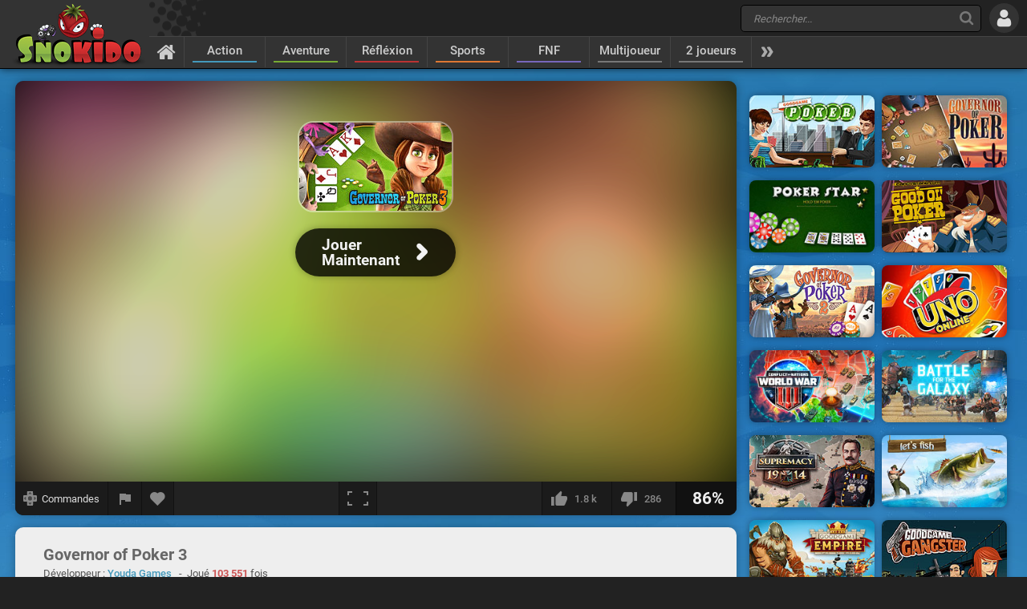

--- FILE ---
content_type: text/html; charset=UTF-8
request_url: https://www.snokido.fr/jeu/governor-of-poker-3
body_size: 11038
content:
<!DOCTYPE html>
<html lang="fr">
<head>
<meta charset="utf-8"/>
<meta name="viewport" content="user-scalable=yes, initial-scale=1, minimum-scale=1, maximum-scale=10, width=device-width" />
<title>Governor of Poker 3 - Jouer en ligne sur Snokido</title>
<meta name="description" content="Défiez des milliers de joueurs en ligne et devenez le numéro 1 du Texas Hold'em avec le jeu Governor of Poker 3, une version multijoueur exclusive du plus..." />
<meta property="og:url" content="https://www.snokido.fr/jeu/governor-of-poker-3" />
<meta property="og:type" content="game" />
<meta property="og:title" content="Governor of Poker 3" />
<meta property="og:image" content="https://w8.snokido.com/img/gop-3.jpg" />
<meta property="og:description" content="Défiez des milliers de joueurs en ligne et devenez le numéro 1 du Texas Hold'em avec le jeu Governor of Poker 3, une version multijoueur exclusive du plus célèbre des jeux de poker sur navigateur. Évoluez sur une immense carte, jouez à 5 formats de jeu différents (Cash game, Sit and Go,..." />
<link rel="canonical" href="https://www.snokido.fr/jeu/governor-of-poker-3" />
<link rel="alternate" hreflang="fr" href="https://www.snokido.fr/jeu/governor-of-poker-3" />
<link rel="alternate" hreflang="en" href="https://www.snokido.com/game/governor-of-poker-3" />
<link rel="alternate" hreflang="x-default" href="https://www.snokido.com/game/governor-of-poker-3" />
<link rel="preconnect" href="https://w8.snokido.com"/>
<link rel="manifest" href="https://www.snokido.fr/manifest.json"/>
<link rel="icon" type="image/png" sizes="192x192"  href="https://www.snokido.fr/android-icon-192x192.png"/>
<link rel="apple-touch-icon" sizes="180x180" href="https://www.snokido.fr/apple-touch-icon.png"/>
<link rel="shortcut icon" type="image/x-icon" href="https://www.snokido.fr/favicon.ico"/>
<link rel="stylesheet" type="text/css" href="https://www.snokido.fr/templates/snokiv32/style.css?150525"/>
<script>
NEW_PMS=0;NEW_FRS=0;AFG=0;const GAMEURL='';const ID='1930';const NETURL='https://www.snokido.fr';const CDNURL='https://w8.snokido.com';const adcode='ca-games-pub-7474256871099866';const LANG='lang=fr';gFull=2;gWidth=960;gHeight=640;LVL_UP = 'Félicitation vous avez gagné un niveau et reçu un bonus de';LVL_END = 'Félicitation vous avez atteint le niveau <strong>maximum</strong> !';LVL = 'Niveau';MINI_COMMENT = 'Votre commentaire ne contient pas assez de caractères';SPAM_COMMENT = 'Merci d\'éviter le spam d\'émoticons';LAST_COMMENT = 'Vous êtes la dernière personne à avoir commenté ce jeu<br /><b>Vous pouvez modifier votre précédent message</b>';ANTI_SPAM = 'Merci de patienter quelques secondes avant d\'ajouter un nouveau commentaire';REQUEST_SENT = 'Invitation envoyée';GAME_FAVOURITE = 'Ajouter aux favoris';GAME_UNFAVOURITE = 'Retirer des favoris';SHOW_CONTROL = 'Afficher les commandes';HIDE_CONTROL = 'Masquer les commandes';FILL_IN_FORM = 'Vérifiez que vous avez complété tous les champs requis';N_NEW_PM = 'Vous avez un nouveau message';N_MULTI_NEW_PM1 = 'Vous avez';N_MULTI_NEW_PM2 = 'nouveaux messages';N_NEW_FR = 'Vous avez une nouvelle requête d\'ami';ACCEPTED_FRIEND = 'Accepté';N_MULTI_NEW_FR1 = 'Vous avez';N_MULTI_NEW_FR2 = 'nouvelles requêtes d\'amis';NEW_MSG = 'Nouveau message';N_FRS = 'Demande d\'ami en attente !';N_PMS = 'Nouveau message !';N_FR_VIEW = 'Voir la requête';N_PM_VIEW = 'Voir le message';QUIT = 'Quitter';SENDING = 'Envoi en cours...';CONTINUE = 'Continuer <br />à jouer...';
</script>
<script src="https://w8.snokido.com/js/jquery.js"></script>
<script src="https://w8.snokido.com/js/skjs3.min.js?270325"></script>
<script>!function(){var e=window.location.hostname,t=document.createElement("script"),n=document.getElementsByTagName("script")[0],a="https://cmp.inmobi.com".concat("/choice/","ZquShpAgCgJe-","/",e,"/choice.js?tag_version=V3"),p=0;t.async=!0,t.src=a,n.parentNode.insertBefore(t,n),function(){for(var e,t="__tcfapiLocator",n=[],a=window;a;){try{if(a.frames[t]){e=a;break}}catch(e){}if(a===window.top)break;a=a.parent}e||(!function e(){var n=a.document,p=!!a.frames[t];if(!p)if(n.body){var s=n.createElement("iframe");s.style.cssText="display:none",s.name=t,n.body.appendChild(s)}else setTimeout(e,5);return!p}(),a.__tcfapi=function(){var e,t=arguments;if(!t.length)return n;if("setGdprApplies"===t[0])t.length>3&&2===t[2]&&"boolean"==typeof t[3]&&(e=t[3],"function"==typeof t[2]&&t[2]("set",!0));else if("ping"===t[0]){var a={gdprApplies:e,cmpLoaded:!1,cmpStatus:"stub"};"function"==typeof t[2]&&t[2](a)}else"init"===t[0]&&"object"==typeof t[3]&&(t[3]=Object.assign(t[3],{tag_version:"V3"})),n.push(t)},a.addEventListener("message",(function(e){var t="string"==typeof e.data,n={};try{n=t?JSON.parse(e.data):e.data}catch(e){}var a=n.__tcfapiCall;a&&window.__tcfapi(a.command,a.version,(function(n,p){var s={__tcfapiReturn:{returnValue:n,success:p,callId:a.callId}};t&&(s=JSON.stringify(s)),e&&e.source&&e.source.postMessage&&e.source.postMessage(s,"*")}),a.parameter)}),!1))}(),function(){const e=["2:tcfeuv2","6:uspv1","7:usnatv1","8:usca","9:usvav1","10:uscov1","11:usutv1","12:usctv1"];window.__gpp_addFrame=function(e){if(!window.frames[e])if(document.body){var t=document.createElement("iframe");t.style.cssText="display:none",t.name=e,document.body.appendChild(t)}else window.setTimeout(window.__gpp_addFrame,10,e)},window.__gpp_stub=function(){var t=arguments;if(__gpp.queue=__gpp.queue||[],__gpp.events=__gpp.events||[],!t.length||1==t.length&&"queue"==t[0])return __gpp.queue;if(1==t.length&&"events"==t[0])return __gpp.events;var n=t[0],a=t.length>1?t[1]:null,p=t.length>2?t[2]:null;if("ping"===n)a({gppVersion:"1.1",cmpStatus:"stub",cmpDisplayStatus:"hidden",signalStatus:"not ready",supportedAPIs:e,cmpId:10,sectionList:[],applicableSections:[-1],gppString:"",parsedSections:{}},!0);else if("addEventListener"===n){"lastId"in __gpp||(__gpp.lastId=0),__gpp.lastId++;var s=__gpp.lastId;__gpp.events.push({id:s,callback:a,parameter:p}),a({eventName:"listenerRegistered",listenerId:s,data:!0,pingData:{gppVersion:"1.1",cmpStatus:"stub",cmpDisplayStatus:"hidden",signalStatus:"not ready",supportedAPIs:e,cmpId:10,sectionList:[],applicableSections:[-1],gppString:"",parsedSections:{}}},!0)}else if("removeEventListener"===n){for(var i=!1,o=0;o<__gpp.events.length;o++)if(__gpp.events[o].id==p){__gpp.events.splice(o,1),i=!0;break}a({eventName:"listenerRemoved",listenerId:p,data:i,pingData:{gppVersion:"1.1",cmpStatus:"stub",cmpDisplayStatus:"hidden",signalStatus:"not ready",supportedAPIs:e,cmpId:10,sectionList:[],applicableSections:[-1],gppString:"",parsedSections:{}}},!0)}else"hasSection"===n?a(!1,!0):"getSection"===n||"getField"===n?a(null,!0):__gpp.queue.push([].slice.apply(t))},window.__gpp_msghandler=function(e){var t="string"==typeof e.data;try{var n=t?JSON.parse(e.data):e.data}catch(e){n=null}if("object"==typeof n&&null!==n&&"__gppCall"in n){var a=n.__gppCall;window.__gpp(a.command,(function(n,p){var s={__gppReturn:{returnValue:n,success:p,callId:a.callId}};e.source.postMessage(t?JSON.stringify(s):s,"*")}),"parameter"in a?a.parameter:null,"version"in a?a.version:"1.1")}},"__gpp"in window&&"function"==typeof window.__gpp||(window.__gpp=window.__gpp_stub,window.addEventListener("message",window.__gpp_msghandler,!1),window.__gpp_addFrame("__gppLocator"))}();var s=function(){var e=arguments;typeof window.__uspapi!==s&&setTimeout((function(){void 0!==window.__uspapi&&window.__uspapi.apply(window.__uspapi,e)}),500)};if(void 0===window.__uspapi){window.__uspapi=s;var i=setInterval((function(){p++,window.__uspapi===s&&p<3?console.warn("USP is not accessible"):clearInterval(i)}),6e3)}}();</script>
<link rel="dns-prefetch" href="https://universal.wgplayer.com"/>
<script>!function(e,t){a=e.createElement("script"),m=e.getElementsByTagName("script")[0],a.async=1,a.src=t,a.fetchPriority='high',m.parentNode.insertBefore(a,m)}(document,"https://universal.wgplayer.com/tag/?lh="+window.location.hostname+"&wp="+window.location.pathname+"&ws="+window.location.search);</script>
<script async src="https://pagead2.googlesyndication.com/pagead/js/adsbygoogle.js?client=ca-pub-7474256871099866" crossorigin="anonymous"></script>
<script async src="https://www.googletagmanager.com/gtag/js?id=G-05HRT4WTVV"></script>
<script>window.dataLayer = window.dataLayer || [];function gtag(){dataLayer.push(arguments);}gtag('js', new Date());gtag('config', 'G-05HRT4WTVV');</script>
</head>
<body>
<header id="header">
	<a href="https://www.snokido.fr" class="logo">
		<img src="https://www.snokido.fr/images/snokido.png?v3" width="166" height="78" alt="Snokido" />
	</a>
	<div class="headwrap">
		<div class="headtop">
				<div class="search">
					<button type="button" aria-label="Recherche" class="icon-search"></button>
					 <form action="/search/" method="get" id="formSearch">
					   <input id="search" name="Recherche" placeholder="Rechercher..." autocomplete="off" type="search" maxlength="50" />
					 </form>
					<ul id="results"></ul>
				</div>
				  <button type="button" aria-label="Se connecter" class="icon-login"></button>
		</div>
		<nav>
			 <ul id="menu">
				<li class="navhome"><a href="https://www.snokido.fr" aria-label="Accueil" class="icon-home"></a></li>
				<li class="navover"><a href="https://www.snokido.fr/jeux/action" class="border1">Action</a>
<li class="navover"><a href="https://www.snokido.fr/jeux/aventure" class="border2">Aventure</a>
<li class="navover"><a href="https://www.snokido.fr/jeux/reflexion" class="border3">Réfléxion</a>
<li class="navover"><a href="https://www.snokido.fr/jeux/sports" class="border4">Sports</a>
<li class="navover"><a href="https://www.snokido.fr/jeux/fnf" class="border5">FNF</a>
<li class="navover"><a href="https://www.snokido.fr/jeux/multijoueur" class="border0">Multijoueur</a>
<li class="navover"><a href="https://www.snokido.fr/jeux/2-joueurs" class="border0">2 joueurs</a>
<li id="plus" class="icon-more"></li>
			 </ul>
		</nav>
	</div>
</header>
<main id="main">
<script type="application/ld+json">{"@context":"https://schema.org","@type":"SoftwareApplication","name":"Governor of Poker 3","url":"https://www.snokido.fr/jeu/governor-of-poker-3",
"image":"https://w8.snokido.com/img/gop-3.jpg","description":"Défiez des milliers de joueurs en ligne et devenez le numéro 1 du Texas Hold'em avec le jeu Governor of Poker 3, une version multijoueur exclusive du plus célèbre des jeux de poker sur navigateur. Évoluez sur une...","applicationCategory":"GameApplication","operatingSystem":"Windows, Linux, MacOS",
"aggregateRating":{"@type":"AggregateRating","ratingValue":86,"worstRating":1,"bestRating":100,"ratingCount":2038},
"offers":{"@type":"Offer","category":"free","availability": "http://schema.org/InStock","priceCurrency":"EUR","price":"0"}}</script><div class="main">
  <div class="Gside">
    <div id="bgame" class="border">
      <div id="game" style="width:960px; height:640px;display:none;"><iframe title="game" id="embed" src="about:blank" allow="autoplay;cross-origin-isolated" scrolling="no" allowfullscreen></iframe></div><div id="loader" class="preview"><div id="playGame"><img src="https://w8.snokido.com/img/gop-3.jpg" alt="Governor of Poker 3" width="900" height="500" class="glow" /><div class="play"><div class="playimg"><img src="https://w8.snokido.com/img/gop-3.jpg" alt="Governor of Poker 3" width="190" height="110" /></div><div class="playBT"><span>Jouer <br />Maintenant</span><span class="icon-arrow"></span></div></div></div></div>
	<script>function removeWG(){document.querySelector("#loader").remove();document.querySelector("#game").style.display="block";$(".warn").attr("class","note");focusGame();document.querySelector("#embed").setAttribute("src", "https://web-live.gop3.nl/?campaign_id=Snokido&affiliate_id=Snokido");}
	function loadWG(){try{window[preroll.config.loaderObjectName].fetchAd(()=>{try{removeWG();}catch(e){console.warn("removeWG not found");}});}catch(e){removeWG();}}
	function loadGame(){removeWG();} 
	document.querySelector("#playGame").addEventListener("click", loadWG);
	window["wgSplashPreroll"]=false;
	window["wgAutoMidroll"]=false;
	window["wgGameContainerID"]="#loader";
	</script><script>setTimeout(function(){UserAddPlay()},130000);gameSize();</script>                  
      <div class="gamebar">
        <div class="gameopt">
          <button type="button" aria-label="Afficher les commandes" id="pad" tooltip="Afficher les commandes">
            <svg xmlns="http://www.w3.org/2000/svg" viewBox="0 0 29.78 30">
              <path d="M29.4 8.7c-.2-.2-4.6-.3-8-.3L21.1.3c-.4-.4-12-.4-12.5 0-.2.2-.3 4.6-.3 8.1-3.4 0-7.9.1-8 .3-.4.4-.4 12 0 12.6.2.2 4.6.3 8 .3 0 3.4.1 8 .3 8.1.4.4 12 .4 12.5 0 .2-.2.3-4.6.3-8.1 3.4 0 7.9-.1 8-.3.5-.5.5-12.2 0-12.6z" fill="#888"/><path d="M18.7 5.9a22.29 22.29 0 0 0-4-4.1 31.08 31.08 0 0 0-4 4.1h8m-8 18.1a22.29 22.29 0 0 0 4 4.1 31.08 31.08 0 0 0 4-4.1c-2.7-.1-5.2-.1-8 0m13-5.1a22.29 22.29 0 0 0 4.1-4 31.08 31.08 0 0 0-4.1-4v8M5.7 11a22.29 22.29 0 0 0-4.1 4 31.08 31.08 0 0 0 4.1 4v-8m13.4 3.9a4.4 4.4 0 0 0-8.8 0 4.44 4.44 0 0 0 4.4 4.4 4.25 4.25 0 0 0 4.4-4.4" fill="#444"/>
            </svg>
            <span>Commandes</span>
          </button>
          <button type="button" aria-label="Signaler un bug" class="report" tooltip="Signaler un bug" onclick="ShowPopup('report', '1930', 1);">
            <svg xmlns="http://www.w3.org/2000/svg" viewBox="0 0 24 24" shape-rendering="crispEdges">
              <path d="M14.4 6L14 4H5v17h2v-7h5.6l.4 2h7V6z" />
            </svg>
          </button>
          <button type="button" aria-label="Ajouter aux favoris" id="logfav" tooltip="Ajouter aux favoris"><span class="icon-fav"></span></button>
        </div>
        <div class="gamesize">
        <button type="button" aria-label="Plein écran" class="resizing" tooltip="Plein écran" id="full" onClick="ResizeFlash(100)">
          <svg xmlns="http://www.w3.org/2000/svg" viewBox="0 0 815.88 559.88" shape-rendering="crispEdges">
            <path d="M49.98 399.92H0v159.96h179.96v-50H49.98V399.92zM0 159.96h49.98V49.98h129.98V0H0v159.96zM635.92 0v49.98H765.9v109.98h50V0H635.92zM765.9 509.9H635.92v50h179.96V399.92h-50V509.9z"/>
          </svg>
        </button>
        </div>
        <div class="gamerate">
          <button type="button" aria-label="J'aime" tooltip="J'aime" class="likes" id="like">
		<span class="thumb-up"></span><span id="rate_like">1.8 k</span>
	</button>
	<button type="button" aria-label="Je n'aime pas" tooltip="Je n'aime pas" class="likes" id="dislike">
		<span class="thumb-down"></span><span id="rate_dislike">286</span>
	</button>
	<div class="gamescore">86%</div>        </div>
      </div>
    </div>
    <div class="control border">
      <span class="key kmoveclic"></span> &nbsp;Action     </div>
    <div class="gameinfos border">
      <div class="gameinfo">
        <h1>Governor of Poker 3</h1>
        <span class="gamemore">Développeur : <span class="gameauth"><a href="https://www.snokido.fr/auteur/youda-games">Youda Games</a> </span>&nbsp; - &nbsp;Joué <span class="gamehit">103 551</span> fois</span>
        <p id="desc" class="gamedesc">Défiez des milliers de joueurs en ligne et devenez le numéro 1 du Texas Hold'em avec le jeu Governor of Poker 3, une version multijoueur exclusive du plus célèbre des jeux de poker sur navigateur. Évoluez sur une immense carte, jouez à 5 formats de jeu différents (Cash game, Sit and Go, Push or Fold, Big Win et Poker Royal), et débloquez des niveaux en fonction de votre progression et de vos victoires. Vous pourrez tchater avec les autres joueurs, vous faire des amis et ainsi les inviter à jouer à votre table par la suite. Un classement des meilleurs joueurs est disponible avec le total des gains obtenus dans chaque région du jeu. Il est également possible de personnaliser son avatar et d'acheter différents chapeaux et autres items cosmétiques dans la boutique. A vos cartes, qui deviendra le meilleur joueur de Poker au monde ?</p>        <div class="gametags">
          <a href="https://www.snokido.fr/jeux/cartes">Cartes</a> <a href="https://www.snokido.fr/jeux/multijoueur">Multijoueur</a> <a href="https://www.snokido.fr/jeux/poker">Poker</a> <a href="https://www.snokido.fr/jeux/social">Social</a> <a href="https://www.snokido.fr/jeux/cowboy">Cowboy</a>        </div>
      </div>
      <div id="comgame">
        <h2><span class="topcom">Commentaires</span></h2>
        <div class="comnew">
          <img src="/images/guest.jpg" width="60" height="60" class="comment_avatar" alt="snokies" />  <div class="comadd"><textarea name="comment" id="addcom" maxlength="800" placeholder="Ajouter un commentaire à propos du jeu..."></textarea></div>
<div id="comoptions">
<button type="button" id="login" class="darkBT login">Ajouter un commentaire</button>
  <button type="button" id="cancel" class="greyBT">Annuler</button></div>        </div>
        <ul id="comment_list">
          
	  <li id="comment-1112951">
    <div class="comment_avatar"><img src="https://www.snokido.fr/images/snoki/medium/3.jpg" data-url="kingcisco1405" class="proflink" width="60" height="60" alt="snoki" /></div>
    <div class="comment_content">
      <p class="comment_username"><span data-url="kingcisco1405" class="proflink">kingcisco1405</span></p>
      <p class="comment_text">trop claquer</p>
      <p class="comments_info">il y a 1 an - <span onclick="ShowPopup('report',1112951,2);" class="report_comment">
			<svg xmlns="http://www.w3.org/2000/svg" viewBox="0 0 24 24" shape-rendering="crispEdges">
				<path d="M14.4 6L14 4H5v17h2v-7h5.6l.4 2h7V6z" />
			</svg>
			</span></p>
    </div>
	  </li>
	  <li id="comment-1093163">
    <div class="comment_avatar"><img src="https://www.snokido.fr/images/snoki/medium/100.jpg" data-url="rovaniaina" class="proflink" width="60" height="60" alt="snoki" /></div>
    <div class="comment_content">
      <p class="comment_username"><span data-url="rovaniaina" class="proflink">ROVANIAINA</span></p>
      <p class="comment_text">toujours cool  <img src="https://www.snokido.fr/images/emoticons/happy.png" width="17" height="17" alt="happy" />  <img src="https://www.snokido.fr/images/emoticons/happy.png" width="17" height="17" alt="happy" /></p>
      <p class="comments_info">il y a 2 ans - <span onclick="ShowPopup('report',1093163,2);" class="report_comment">
			<svg xmlns="http://www.w3.org/2000/svg" viewBox="0 0 24 24" shape-rendering="crispEdges">
				<path d="M14.4 6L14 4H5v17h2v-7h5.6l.4 2h7V6z" />
			</svg>
			</span></p>
    </div>
	  </li>
	  <li id="comment-1038046">
    <div class="comment_avatar"><img src="https://www.snokido.fr/images/snoki/medium/157.jpg" data-url="imene63" class="proflink" width="60" height="60" alt="snoki" /></div>
    <div class="comment_content">
      <p class="comment_username"><span data-url="imene63" class="proflink">imene63</span></p>
      <p class="comment_text">moe sa passe  <img src="https://www.snokido.fr/images/emoticons/wink.png" width="17" height="17" alt="wink" /></p>
      <p class="comments_info">il y a 3 ans - <span onclick="ShowPopup('report',1038046,2);" class="report_comment">
			<svg xmlns="http://www.w3.org/2000/svg" viewBox="0 0 24 24" shape-rendering="crispEdges">
				<path d="M14.4 6L14 4H5v17h2v-7h5.6l.4 2h7V6z" />
			</svg>
			</span></p>
    </div>
	  </li>
	  <li id="comment-1029769">
    <div class="comment_avatar"><img src="https://www.snokido.fr/images/snoki/medium/133.jpg" data-url="thundergold206" class="proflink" width="60" height="60" alt="snoki" /></div>
    <div class="comment_content">
      <p class="comment_username"><span data-url="thundergold206" class="proflink">thundergold206</span></p>
      <p class="comment_text">cool comme jeux surtout troll des plus au level en tant que débutant XD</p>
      <p class="comments_info">il y a 3 ans - <span onclick="ShowPopup('report',1029769,2);" class="report_comment">
			<svg xmlns="http://www.w3.org/2000/svg" viewBox="0 0 24 24" shape-rendering="crispEdges">
				<path d="M14.4 6L14 4H5v17h2v-7h5.6l.4 2h7V6z" />
			</svg>
			</span></p>
    </div>
	  </li>
	  <li id="comment-946548">
    <div class="comment_avatar"><img src="https://www.snokido.fr/images/snoki/medium/5.jpg" data-url="zeroxlegrand" class="proflink" width="60" height="60" alt="snoki" /></div>
    <div class="comment_content">
      <p class="comment_username"><span data-url="zeroxlegrand" class="proflink">Zeroxlegrand</span></p>
      <p class="comment_text">super cool</p>
      <p class="comments_info">il y a 4 ans - <span onclick="ShowPopup('report',946548,2);" class="report_comment">
			<svg xmlns="http://www.w3.org/2000/svg" viewBox="0 0 24 24" shape-rendering="crispEdges">
				<path d="M14.4 6L14 4H5v17h2v-7h5.6l.4 2h7V6z" />
			</svg>
			</span></p>
    </div>
	  </li>
	  <li id="comment-936878">
    <div class="comment_avatar"><img src="https://www.snokido.fr/images/snoki/medium/162.jpg" data-url="garance20" class="proflink" width="60" height="60" alt="snoki" /></div>
    <div class="comment_content">
      <p class="comment_username"><span data-url="garance20" class="proflink">Garance2.0</span></p>
      <p class="comment_text">geniiiiiiiiiiiiiiiiaaaaaaaaaaaaaaaaal !!!!!!!!!!!!!!!!!!!!!
 <img src="https://www.snokido.fr/images/emoticons/rofl.png" width="17" height="17" alt="rofl" />  <img src="https://www.snokido.fr/images/emoticons/greedy.png" width="17" height="17" alt="greedy" />  <img src="https://www.snokido.fr/images/emoticons/cool.png" width="17" height="17" alt="cool" /></p>
      <p class="comments_info">il y a 4 ans - <span onclick="ShowPopup('report',936878,2);" class="report_comment">
			<svg xmlns="http://www.w3.org/2000/svg" viewBox="0 0 24 24" shape-rendering="crispEdges">
				<path d="M14.4 6L14 4H5v17h2v-7h5.6l.4 2h7V6z" />
			</svg>
			</span></p>
    </div>
	  </li>
	  <li id="comment-916973">
    <div class="comment_avatar"><img src="https://www.snokido.fr/images/snoki/medium/81.jpg" data-url="eric321" class="proflink" width="60" height="60" alt="snoki" /></div>
    <div class="comment_content">
      <p class="comment_username"><span data-url="eric321" class="proflink">ERIC321</span></p>
      <p class="comment_text">nul|(</p>
      <p class="comments_info">il y a 4 ans - <span onclick="ShowPopup('report',916973,2);" class="report_comment">
			<svg xmlns="http://www.w3.org/2000/svg" viewBox="0 0 24 24" shape-rendering="crispEdges">
				<path d="M14.4 6L14 4H5v17h2v-7h5.6l.4 2h7V6z" />
			</svg>
			</span></p>
    </div>
	  </li>
	  <li id="comment-899866">
    <div class="comment_avatar"><img src="https://www.snokido.fr/images/snoki/medium/61.jpg" data-url="muka" class="proflink" width="60" height="60" alt="snoki" /></div>
    <div class="comment_content">
      <p class="comment_username"><span data-url="muka" class="proflink">muka</span></p>
      <p class="comment_text">cool</p>
      <p class="comments_info">il y a 4 ans - <span onclick="ShowPopup('report',899866,2);" class="report_comment">
			<svg xmlns="http://www.w3.org/2000/svg" viewBox="0 0 24 24" shape-rendering="crispEdges">
				<path d="M14.4 6L14 4H5v17h2v-7h5.6l.4 2h7V6z" />
			</svg>
			</span></p>
    </div>
	  </li>
	  <li id="comment-849489">
    <div class="comment_avatar"><img src="https://www.snokido.fr/images/snoki/medium/3.jpg" data-url="darktiti" class="proflink" width="60" height="60" alt="snoki" /></div>
    <div class="comment_content">
      <p class="comment_username"><span data-url="darktiti" class="proflink">darktiti</span></p>
      <p class="comment_text">super !</p>
      <p class="comments_info">il y a 4 ans - <span onclick="ShowPopup('report',849489,2);" class="report_comment">
			<svg xmlns="http://www.w3.org/2000/svg" viewBox="0 0 24 24" shape-rendering="crispEdges">
				<path d="M14.4 6L14 4H5v17h2v-7h5.6l.4 2h7V6z" />
			</svg>
			</span></p>
    </div>
	  </li>
	  <li id="comment-840195">
    <div class="comment_avatar"><img src="https://www.snokido.fr/images/snoki/medium/30.jpg" data-url="aziu" class="proflink" width="60" height="60" alt="snoki" /></div>
    <div class="comment_content">
      <p class="comment_username"><span data-url="aziu" class="proflink">AZIU</span></p>
      <p class="comment_text">cool =)</p>
      <p class="comments_info">il y a 4 ans - <span onclick="ShowPopup('report',840195,2);" class="report_comment">
			<svg xmlns="http://www.w3.org/2000/svg" viewBox="0 0 24 24" shape-rendering="crispEdges">
				<path d="M14.4 6L14 4H5v17h2v-7h5.6l.4 2h7V6z" />
			</svg>
			</span></p>
    </div>
	  </li>
	  <li id="comment-824359">
    <div class="comment_avatar"><img src="https://www.snokido.fr/images/snoki/medium/164.jpg" data-url="jesuislethug008" class="proflink" width="60" height="60" alt="snoki" /></div>
    <div class="comment_content">
      <p class="comment_username"><span data-url="jesuislethug008" class="proflink">jesuislethug008</span></p>
      <p class="comment_text">cool</p>
      <p class="comments_info">il y a 4 ans - <span onclick="ShowPopup('report',824359,2);" class="report_comment">
			<svg xmlns="http://www.w3.org/2000/svg" viewBox="0 0 24 24" shape-rendering="crispEdges">
				<path d="M14.4 6L14 4H5v17h2v-7h5.6l.4 2h7V6z" />
			</svg>
			</span></p>
    </div>
	  </li>
	  <li id="comment-812689">
    <div class="comment_avatar"><img src="https://www.snokido.fr/images/snoki/medium/102.jpg" data-url="abotagee6" class="proflink" width="60" height="60" alt="snoki" /></div>
    <div class="comment_content">
      <p class="comment_username"><span data-url="abotagee6" class="proflink">abotagee6</span></p>
      <p class="comment_text">cool</p>
      <p class="comments_info">il y a 5 ans - <span onclick="ShowPopup('report',812689,2);" class="report_comment">
			<svg xmlns="http://www.w3.org/2000/svg" viewBox="0 0 24 24" shape-rendering="crispEdges">
				<path d="M14.4 6L14 4H5v17h2v-7h5.6l.4 2h7V6z" />
			</svg>
			</span></p>
    </div>
	  </li>
	  <li id="comment-804765">
    <div class="comment_avatar"><img src="https://www.snokido.fr/images/snoki/medium/159.jpg" data-url="donkikong" class="proflink" width="60" height="60" alt="snoki" /></div>
    <div class="comment_content">
      <p class="comment_username"><span data-url="donkikong" class="proflink">donkikong</span></p>
      <p class="comment_text">non</p>
      <p class="comments_info">il y a 5 ans - <span onclick="ShowPopup('report',804765,2);" class="report_comment">
			<svg xmlns="http://www.w3.org/2000/svg" viewBox="0 0 24 24" shape-rendering="crispEdges">
				<path d="M14.4 6L14 4H5v17h2v-7h5.6l.4 2h7V6z" />
			</svg>
			</span></p>
    </div>
	  </li>
	  <li id="comment-772685">
    <div class="comment_avatar"><img src="https://www.snokido.fr/images/snoki/medium/20.jpg" data-url="kgame" class="proflink" width="60" height="60" alt="snoki" /></div>
    <div class="comment_content">
      <p class="comment_username"><span data-url="kgame" class="proflink">kgame</span></p>
      <p class="comment_text">je suis nul</p>
      <p class="comments_info">il y a 5 ans - <span onclick="ShowPopup('report',772685,2);" class="report_comment">
			<svg xmlns="http://www.w3.org/2000/svg" viewBox="0 0 24 24" shape-rendering="crispEdges">
				<path d="M14.4 6L14 4H5v17h2v-7h5.6l.4 2h7V6z" />
			</svg>
			</span></p>
    </div>
	  </li>
	  <li id="comment-772683">
    <div class="comment_avatar"><img src="https://www.snokido.fr/images/snoki/medium/160.jpg" data-url="celia0612" class="proflink" width="60" height="60" alt="snoki" /></div>
    <div class="comment_content">
      <p class="comment_username"><span data-url="celia0612" class="proflink">célia0612</span></p>
      <p class="comment_text">tu est nul francoeur comme ami</p>
      <p class="comments_info">il y a 5 ans - <span onclick="ShowPopup('report',772683,2);" class="report_comment">
			<svg xmlns="http://www.w3.org/2000/svg" viewBox="0 0 24 24" shape-rendering="crispEdges">
				<path d="M14.4 6L14 4H5v17h2v-7h5.6l.4 2h7V6z" />
			</svg>
			</span></p>
    </div>
	  </li>
	  <li id="comment-771893">
    <div class="comment_avatar"><img src="https://www.snokido.fr/images/snoki/medium/102.jpg" data-url="pitagor99" class="proflink" width="60" height="60" alt="snoki" /></div>
    <div class="comment_content">
      <p class="comment_username"><span data-url="pitagor99" class="proflink">pitagor99</span></p>
      <p class="comment_text">ce jeu retarde et sa m'enerveeeeeeeeeeeeeeeeeeeeeeeeeeeeeeeeeeeeeeeeeeeeeeeeeeeeeeeeeeeeeeeeeeeeeeeeeeeeeee</p>
      <p class="comments_info">il y a 5 ans - <span onclick="ShowPopup('report',771893,2);" class="report_comment">
			<svg xmlns="http://www.w3.org/2000/svg" viewBox="0 0 24 24" shape-rendering="crispEdges">
				<path d="M14.4 6L14 4H5v17h2v-7h5.6l.4 2h7V6z" />
			</svg>
			</span></p>
    </div>
	  </li><li class="page"><span class="active hellip">&lt;</span><a href="#" class="on" onclick="CommentPage(1930, 1); return false">1</a> <a href="#" class="off" onclick="CommentPage(1930, 2); return false">2</a> <a href="#" class="off" onclick="CommentPage(1930, 3); return false">3</a> <a href="#" class="off" onclick="CommentPage(1930, 4); return false">4</a><span class="active hellip">&hellip;</span> <a href="#" class="off" onclick="CommentPage(1930, 7); return false">7</a> <a href="#" class="off arrow" onclick="CommentPage(1930, 2); return false">&gt;</a></li>        </ul>
      </div>
    </div>
  </div>
  <div class="Rside">
      <div class="bigsquare">
      <!-- Game Square 1 -->
<ins class="adsbygoogle"
     style="display:block"
     data-ad-client="ca-pub-7474256871099866"
     data-ad-slot="6619824237"
     data-ad-format="auto"
     data-full-width-responsive="true"></ins>
<script>
     (adsbygoogle = window.adsbygoogle || []).push({});
</script> 
    </div>
    <div class="gamesquare">
      <!-- Game Square 2 -->
<ins class="adsbygoogle"
     style="display:inline-block;width:300px;height:250px"
     data-ad-client="ca-pub-7474256871099866"
     data-ad-slot="2791521831"></ins>
<script>
     (adsbygoogle = window.adsbygoogle || []).push({});
</script>    </div>
      <ul>
      <li class="capsim"><a href="https://www.snokido.fr/jeu/goodgame-poker"><img src="https://w8.snokido.com/img/goodgame-poker.jpg" width="156" height="90" alt="GoodGame Poker" /></a></li><li class="capsim"><a href="https://www.snokido.fr/jeu/governor-of-poker"><img src="https://w8.snokido.com/img/gop.jpg" width="156" height="90" alt="Governor of Poker" /></a></li><li class="capsim"><a href="https://www.snokido.fr/jeu/poker-star"><img src="https://w8.snokido.com/img/poker-star.jpg" width="156" height="90" alt="Poker Star" /></a></li><li class="capsim"><a href="https://www.snokido.fr/jeu/good-ol-poker"><img src="https://w8.snokido.com/img/good-olpoker.jpg" width="156" height="90" alt="Good Ol' Poker" /></a></li><li class="capsim"><a href="https://www.snokido.fr/jeu/governor-of-poker-2"><img src="https://w8.snokido.com/img/gop-2.jpg" width="156" height="90" alt="Governor of Poker 2" /></a></li><li class="capsim"><a href="https://www.snokido.fr/jeu/uno-online"><img src="https://w8.snokido.com/img/uno-online.jpg" width="156" height="90" alt="Uno Online" /></a></li>      <li class="capsim"><a href="https://www.snokido.fr/jeu/conflict-of-nations-world-war-3"><img src="https://w8.snokido.com/img/conflict-of-nations.jpg" width="156" height="90" alt="Conflict of Nations : World War 3" /></a></li><li class="capsim"><a href="https://www.snokido.fr/jeu/battle-for-the-galaxy"><img src="https://w8.snokido.com/img/battle-for-the-galaxy.jpg" width="156" height="90" alt="Battle for the Galaxy" /></a></li><li class="capsim"><a href="https://www.snokido.fr/jeu/supremacy-1914"><img src="https://w8.snokido.com/img/supremacy-1914.jpg" width="156" height="90" alt="Supremacy 1914" /></a></li><li class="capsim"><a href="https://www.snokido.fr/jeu/lets-fish"><img src="https://w8.snokido.com/img/lets-fish.jpg" width="156" height="90" alt="Let's Fish" /></a></li><li class="capsim"><a href="https://www.snokido.fr/jeu/goodgame-empire"><img src="https://w8.snokido.com/img/goodgame-empire-v3.jpg" width="156" height="90" alt="GoodGame Empire" /></a></li><li class="capsim"><a href="https://www.snokido.fr/jeu/goodgame-gangster"><img src="https://w8.snokido.com/img/goodgame-gangster.jpg" width="156" height="90" alt="GoodGame Gangster" /></a></li><li class="capsim"><a href="https://www.snokido.fr/jeu/poker-world"><img src="https://w8.snokido.com/img/poker-world.jpg" width="156" height="90" alt="Poker World" /></a></li><li class="capsim"><a href="https://www.snokido.fr/jeu/goodgame-big-farm"><img src="https://w8.snokido.com/img/goodgame-bigfarm.jpg?1" width="156" height="90" alt="GoodGame Big Farm" /></a></li><li class="capsim"><a href="https://www.snokido.fr/jeu/betrayalio"><img src="https://w8.snokido.com/img/betrayal-io.jpg?050121" width="156" height="90" alt="Betrayal.io" /></a></li><li class="capsim"><a href="https://www.snokido.fr/jeu/duo-with-friends"><img src="https://w8.snokido.com/img/duo-with-friends.jpg" width="156" height="90" alt="DUO With Friends" /></a></li><li class="capsim"><a href="https://www.snokido.fr/jeu/fishingtonio"><img src="https://w8.snokido.com/img/fishington.jpg" width="156" height="90" alt="Fishington.io" /></a></li><li class="capsim"><a href="https://www.snokido.fr/jeu/mafiabattle"><img src="https://w8.snokido.com/img/mafiabattle.jpg" width="156" height="90" alt="MafiaBattle" /></a></li><li class="capsim"><a href="https://www.snokido.fr/jeu/uno-heroes"><img src="https://w8.snokido.com/img/uno-heroes.jpg" width="156" height="90" alt="Uno Heroes" /></a></li><li class="capsim"><a href="https://www.snokido.fr/jeu/wild-west-solitaire"><img src="https://w8.snokido.com/img/wild-west-solitaire.jpg" width="156" height="90" alt="Wild West Solitaire" /></a></li><li class="capsim"><a href="https://www.snokido.fr/jeu/farm-days"><img src="https://w8.snokido.com/img/farm-days.jpg" width="156" height="90" alt="Farm Days" /></a></li><li class="capsim"><a href="https://www.snokido.fr/jeu/poxelio"><img src="https://w8.snokido.com/img/poxel-io.jpg" width="156" height="90" alt="Poxel.io" /></a></li><li class="capsim"><a href="https://www.snokido.fr/jeu/hazmob-fps-online-shooter"><img src="https://w8.snokido.com/img/hazmob-fps-online-shooter.jpg?100925" width="156" height="90" alt="Hazmob FPS : Online Shooter" /></a></li><li class="capsim"><a href="https://www.snokido.fr/jeu/bloxdio"><img src="https://w8.snokido.com/img/bloxd-io.jpg" width="156" height="90" alt="Bloxd.io" /></a></li><li class="capsim"><a href="https://www.snokido.fr/jeu/veckio"><img src="https://w8.snokido.com/img/veck-io.jpg" width="156" height="90" alt="Veck.io" /></a></li><li class="capsim"><a href="https://www.snokido.fr/jeu/2v2io"><img src="https://w8.snokido.com/img/2v2-io.jpg" width="156" height="90" alt="2v2.io" /></a></li><li class="capsim"><a href="https://www.snokido.fr/jeu/openfrontio"><img src="https://w8.snokido.com/img/openfront-io.jpg" width="156" height="90" alt="OpenFront.io" /></a></li><li class="capsim"><a href="https://www.snokido.fr/jeu/steal-brainrot-online"><img src="https://w8.snokido.com/img/steal-brainrot-online.jpg" width="156" height="90" alt="Steal Brainrot Online" /></a></li><li class="capsim"><a href="https://www.snokido.fr/jeu/rocket-goal"><img src="https://w8.snokido.com/img/rocket-goal-io.jpg" width="156" height="90" alt="Rocket Goal" /></a></li><li class="capsim"><a href="https://www.snokido.fr/jeu/kourio"><img src="https://w8.snokido.com/img/kour-io.jpg" width="156" height="90" alt="Kour.io" /></a></li>    </ul>
  </div>
</div>
</main>
<footer id="footer">
  <div id="copyright">
    <svg xmlns="http://www.w3.org/2000/svg" viewBox="0 0 138.16 102.68"><path d="M129.2 26.52c-6.34-1.5-18.85-2.05-22.24-1.9-.56 0-.87.2-.94.58-1.65 5-11.6 28.4-11.6 28.4s6.2-17.56 6.24-21.77c0-.6-7.5-7.16-8.1-7.2-8.85-.8-25.26 0-26.64.73-.74.34-1.62.7-1.62 2.74-.15 1.2 2.44 60.05 4.57 62.88.3.42 7.38 7.38 7.94 7.44 5 .57 17.4-15.3 17.82-27.17a152.93 152.93 0 0 1 9 22.29c.13.33 7.58 7.48 8.06 7.5 8.65.25 8.73-31.15 2.2-42.78 9.2-13.85 24.25-21.7 24.25-23.94.02-.25-8-7.58-8.94-7.8z"/><path d="M136 97.62c0 .7-.93 1.23-2.74 1.75-2.53.7-12.45 2-21.1 1.74-.48 0-.8-.16-.93-.5-1.32-4.88-6.46-17.76-9-22.3a187.88 187.88 0 0 0 .21 18.91c0 .45-.32 1.08-1.6 1.18-7.08.6-18 .94-23.08.37a1.82 1.82 0 0 1-1.3-.72c-.94-1.26-2-14.17-2.85-27.52h50.7c5.58 11.02 11.4 24.8 11.7 27.08z" fill="#b22222"/><path d="M121.48 65.33l3.13 5.9h-51l-1.75-36c0-2.06.88-2.4 1.6-2.74 1.4-.74 17.8-1.53 26.65-.73.6.05.93.3.93.87a235.27 235.27 0 0 0 .93 28.1 275 275 0 0 0 11.61-28.39c.06-.4.38-.58.93-.58 3.4-.16 15.9.38 22.25 1.9.93.22 1.4.47 1.4.72 0 2.2-7.5 17.13-16.68 30.97z" fill="#d32d2d"/><path d="M49 .34c-1.9-.5-15.8-.9-25.42 2.1C0 9 0 27.05 0 31.44 0 54.72 24.75 66.58 24.75 74.2c0 5.93-13.46 6-14.6 6s-1.7.28-1.7 1A42.59 42.59 0 0 0 10 92.72c.27 1 8.44 9.7 10 9.7 7.5 0 21.68-8.5 28.85-21.8a23.4 23.4 0 0 0 2.77-11.71c.3-7.87-5.14-15.23-6.45-17.08-2.08-3.28-4.1-6.63-4.1-8.56a7.26 7.26 0 0 1 2.18-5.33c2.9-2.7 7.7-2.16 10.47-1.9 1.05 0 1.6-.35 1.6-1 0-1.84 7.1-16 4.16-25.66C59.33 8.63 51.46 0 49 .34z"/><path d="M60.2 76.9a23.3 23.3 0 0 1-2.77 11.71c-7.16 13.3-26.47 14.06-34 14.06a15.88 15.88 0 0 1-3.41-.26 2.15 2.15 0 0 1-1.47-1.7A43.4 43.4 0 0 1 17 89.14c0-.7.57-1 1.72-1s14.76.14 14.63-7.3c.2-3.78-3-7.14-6.17-9.78l-.88-.72h33l.2.72a19.51 19.51 0 0 1 .69 5.85z" fill="#7eb406"/><path d="M63.9 43c0 .7-.53 1-1.6 1-2.76-.25-7.57-.78-10.47 1.9a7.29 7.29 0 0 0-2.17 5.33c0 1.93 2 5.28 4.08 8.56a36.46 36.46 0 0 1 5.73 11.25h-32.3c-1.45-1.22-2.9-2.28-4-3.16h0a.69.69 0 0 1-.13-.11c-.35-.32-1.1-1-1.22-1.07l-.27-.24c-12.08-10.8-12.9-21-12.9-27 0-4.38 0-22.48 23.6-29 9.62-3 23.5-2.6 25.44-2.1 1.23.22 1.92.68 2.1 1.38 2.83 9.68 4.1 31.4 4.1 33.26z" fill="#97be2f"/>
    </svg>Tous droits réservés © 2013-2026 Snokido  </div>
	<a href="https://www.snokido.fr/contact" class="contact">Contact</a>
  <a href="https://www.snokido.fr/cgu" class="cgu">C.G.U.</a>
  <a href="https://www.snokido.fr/privacy" class="privacy">Confidentialité</a>
  <button type="button" aria-label="Langage" class="flag">
	<svg xmlns="http://www.w3.org/2000/svg" viewBox="0 0 472 309.25">
		<path d="M157.33 309.24H38.14C4 309.24 0 280.38 0 271.1v-233C0 30.58.8 0 38.14 0h119.2v309.24z" fill="#41479b"/><path d="M157.34,0H314.67V309.25H157.34Z" fill="#f5f5f5"/><path d="M314.67 309.24V0h119.2C470.1 0 472 30.7 472 38.14v233c0 8.18-1.1 38.14-38.14 38.14z" fill="#ff4b55"/>
	</svg>
	</button>
	<ul id="flag">
		<li>
			<a href="https://www.snokido.com/game/governor-of-poker-3" aria-label="English">
				<svg xmlns="http://www.w3.org/2000/svg" viewBox="0 0 512 335.45">
					<path d="M473.65 0H38.36A38.35 38.35 0 0 0 0 38.35V297.1a38.35 38.35 0 0 0 38.35 38.34h435.3A38.35 38.35 0 0 0 512 297.11V38.35A38.35 38.35 0 0 0 473.64 0z" fill="#41479b"/><path d="M511.47 32a38.35 38.35 0 0 0-37.81-32h-10L300.14 107.15V0h-88.28v107.15L48.32 0h-10A38.35 38.35 0 0 0 .53 32l139.78 91.58H0v88.27h140.3L.53 303.44a38.35 38.35 0 0 0 37.81 32h10L211.86 228.3v107.15h88.28V228.3l163.54 107.15h10a38.35 38.35 0 0 0 37.82-32l-139.8-91.6H512V123.6H371.7L511.47 32z" fill="#f5f5f5"/><path d="M282.48 0h-53v141.24H0v53h229.52v141.2h53V194.2H512v-53H282.48zM24.78 333l186.6-121.14h-32.43L9.22 322a38.52 38.52 0 0 0 15.57 11zm321.6-121.12H314l180.68 117.3A38.55 38.55 0 0 0 507 316.09L346.4 211.86zM4.05 21.2l157.73 102.4h32.43L15.48 7.57A38.41 38.41 0 0 0 4.05 21.2zm328.52 102.4l170-110.38A38.49 38.49 0 0 0 486.9 2.35L300.14 123.6z" fill="#ff4b55"/>
				</svg>
				<span>English</span>
			</a>
		</li>
		<li>
			<button type="button" aria-label="Français">
				<svg xmlns="http://www.w3.org/2000/svg" viewBox="0 0 472 309.25">
					<path d="M157.33 309.24H38.14C4 309.24 0 280.38 0 271.1v-233C0 30.58.8 0 38.14 0h119.2v309.24z" fill="#41479b"/><path d="M157.34,0H314.67V309.25H157.34Z" fill="#f5f5f5"/><path d="M314.67 309.24V0h119.2C470.1 0 472 30.7 472 38.14v233c0 8.18-1.1 38.14-38.14 38.14z" fill="#ff4b55"/>
				</svg>
				<span>Français</span>
			</button>
		</li>
	</ul></footer>
</body>
</html>


--- FILE ---
content_type: text/html; charset=utf-8
request_url: https://www.google.com/recaptcha/api2/aframe
body_size: 266
content:
<!DOCTYPE HTML><html><head><meta http-equiv="content-type" content="text/html; charset=UTF-8"></head><body><script nonce="afdyGFaw7QrJFd7FTLzj3g">/** Anti-fraud and anti-abuse applications only. See google.com/recaptcha */ try{var clients={'sodar':'https://pagead2.googlesyndication.com/pagead/sodar?'};window.addEventListener("message",function(a){try{if(a.source===window.parent){var b=JSON.parse(a.data);var c=clients[b['id']];if(c){var d=document.createElement('img');d.src=c+b['params']+'&rc='+(localStorage.getItem("rc::a")?sessionStorage.getItem("rc::b"):"");window.document.body.appendChild(d);sessionStorage.setItem("rc::e",parseInt(sessionStorage.getItem("rc::e")||0)+1);localStorage.setItem("rc::h",'1769945119144');}}}catch(b){}});window.parent.postMessage("_grecaptcha_ready", "*");}catch(b){}</script></body></html>